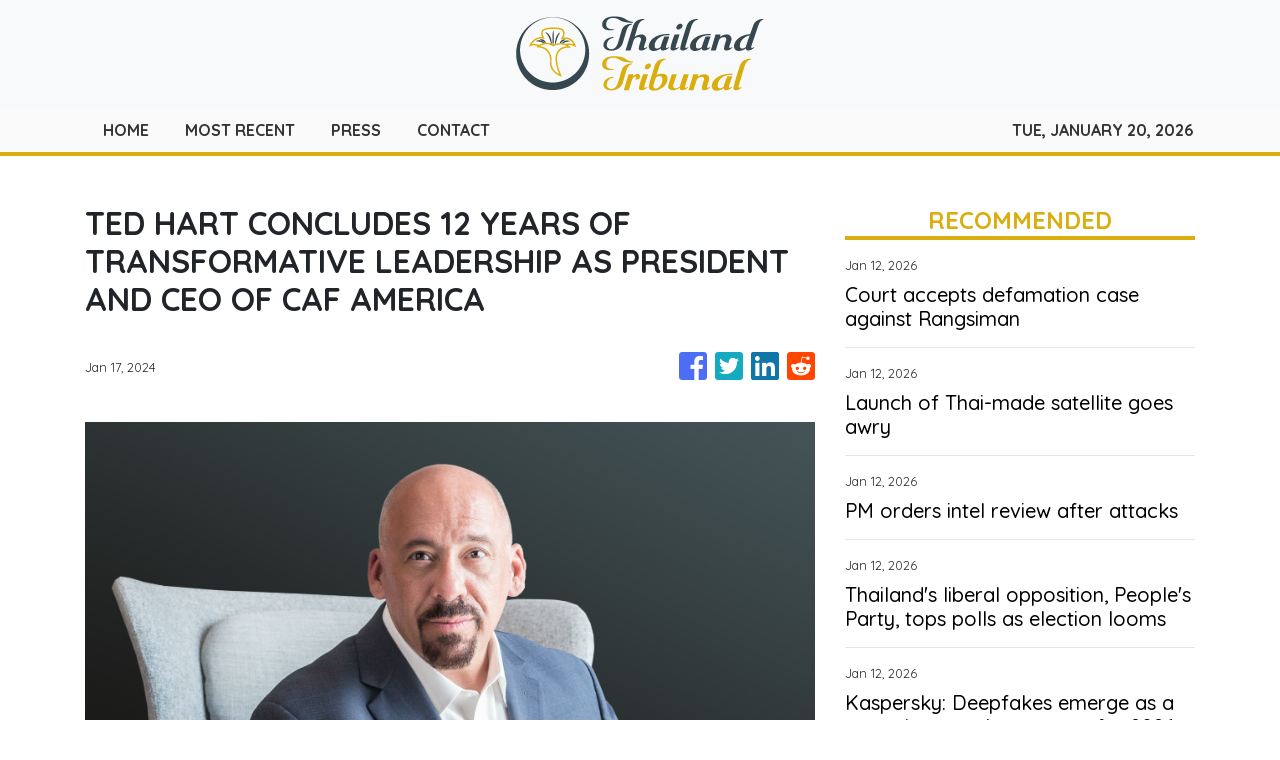

--- FILE ---
content_type: text/html; charset=utf-8
request_url: https://us-central1-vertical-news-network.cloudfunctions.net/get/fetch-include-rss
body_size: 22351
content:
[
  {
    "id": 111336553,
    "title": "Court accepts defamation case against Rangsiman",
    "summary": "The Criminal Court has accepted a criminal defamation case against People’s Party party-list MP Rangsiman Rome, ruling that his remarks accusing a foreign businessman of involvement in a scam and call-centre network were defamatory and not supported by evidence.",
    "slug": "court-accepts-defamation-case-against-rangsiman",
    "link": "https://www.bangkokpost.com/thailand/politics/3174020/court-accepts-defamation-case-against-rangsiman",
    "date_published": "2026-01-12T13:21:00.000Z",
    "images": "",
    "categories": "1558",
    "img_id": "0",
    "caption": "",
    "country": "Thailand",
    "source_type": "rss",
    "source": "Bangkok Post"
  },
  {
    "id": 111326031,
    "title": "Launch of Thai-made satellite goes awry",
    "summary": "The Indian Space Research Organisation (ISRO) has confirmed an anomaly during the launch sequence of a rocket carrying Thailand’s high-resolution Earth observation satellite THEOS-2A, resulted in the spacecraft not reaching its intended orbit.",
    "slug": "launch-of-thaimade-satellite-goes-awry",
    "link": "https://www.bangkokpost.com/thailand/general/3174010/launch-of-thaimade-satellite-goes-awry",
    "date_published": "2026-01-12T13:10:00.000Z",
    "images": "",
    "categories": "1558",
    "img_id": "0",
    "caption": "",
    "country": "Thailand",
    "source_type": "rss",
    "source": "Bangkok Post"
  },
  {
    "id": 111326032,
    "title": "PM orders intel review after attacks",
    "summary": "Prime Minister and Interior Minister Anutin Charnvirakul said intelligence operations need to be comprehensively overhauled following the weekend bombings and arson attacks in the southern border provinces.",
    "slug": "pm-orders-intel-review-after-attacks",
    "link": "https://www.bangkokpost.com/thailand/general/3174005/pm-orders-intel-review-after-attacks",
    "date_published": "2026-01-12T12:56:00.000Z",
    "images": "",
    "categories": "1558",
    "img_id": "0",
    "caption": "",
    "country": "Thailand",
    "source_type": "rss",
    "source": "Bangkok Post"
  },
  {
    "id": 111324877,
    "title": "US action in Venezuela fuels Asia’s fears of collapsing rules-based order",
    "summary": "America’s capture of Venezuelan strongman Nicolas Maduro in a special operation sent shock waves across the world. With characteristically bombastic rhetoric, US President Donald Trump hailed Operation Absolute Resolve as “an assault like people have not seen since World War II” and “one of the most stunning, effective and powerful displays of American military might” in history.\nHis deputies were quick to add that the operation also showed the long arm of the US justice system by accusing...",
    "slug": "us-action-in-venezuela-fuels-asias-fears-of-collapsing-rulesbased-order",
    "link": "https://www.scmp.com/opinion/asia-opinion/article/3339093/us-action-venezuela-fuels-asias-fears-collapsing-rules-based-order?utm_source=rss_feed",
    "date_published": "2026-01-12T12:30:11.000Z",
    "images": "https://cdn.i-scmp.com/sites/default/files/styles/1280x720/public/d8/images/canvas/2026/01/12/eeec6c7e-78f1-4065-b645-c824201e4605_76fae755.jpg?itok=1HSPwbdG&v=1768210846",
    "categories": "1558",
    "img_id": "0",
    "caption": "",
    "country": "SEA",
    "source_type": "rss",
    "source": "South China Morning Post"
  },
  {
    "id": 111324878,
    "title": "Singapore takes stock of lessons from Hong Kong’s Tai Po blaze",
    "summary": "Singapore has begun reviewing early findings from the investigation into Hong Kong’s deadly Tai Po high-rise blaze, with ministers signalling that lessons from the tragedy could feed into tighter rules on construction and maintenance works in the city state.\nLawmakers said in parliament on Monday that observations made by Hong Kong authorities about the fire at Wang Fuk Court would be studied and, where relevant, incorporated into Singapore’s legislation and policy framework.\nThe blaze, which...",
    "slug": "singapore-takes-stock-of-lessons-from-hong-kongs-tai-po-blaze",
    "link": "https://www.scmp.com/week-asia/health-environment/article/3339628/singapore-takes-stock-lessons-hong-kongs-tai-po-blaze?utm_source=rss_feed",
    "date_published": "2026-01-12T12:12:10.000Z",
    "images": "https://cdn.i-scmp.com/sites/default/files/styles/1280x720/public/d8/images/canvas/2026/01/12/be3297f7-07d4-469c-b209-daf922ddaf2f_53e94cbe.jpg?itok=gDbPyyha&v=1768219928",
    "categories": "1558",
    "img_id": "0",
    "caption": "",
    "country": "SEA",
    "source_type": "rss",
    "source": "South China Morning Post"
  },
  {
    "id": 111326033,
    "title": "Thailand's liberal opposition, People's Party, tops polls as election looms",
    "summary": "Thailand's progressive opposition People's Party and its ​leader are most favoured among voters for next month's general election, two surveys showed, underlining the stiff challenge facing caretaker Prime Minister Anutin Charnvirakul's bid to stay in power.",
    "slug": "thailands-liberal-opposition-peoples-party-tops-polls-as-election-looms",
    "link": "https://www.bangkokpost.com/thailand/politics/3173979/thailands-liberal-opposition-peoples-party-tops-polls-as-election-looms",
    "date_published": "2026-01-12T12:02:00.000Z",
    "images": "",
    "categories": "1558",
    "img_id": "0",
    "caption": "",
    "country": "Thailand",
    "source_type": "rss",
    "source": "Bangkok Post"
  },
  {
    "id": 111316994,
    "title": "Kaspersky: Deepfakes emerge as a top cybersecurity concern for 2026",
    "summary": "The rise of deepfakes has evolved from a fringe technological curiosity to one of the most pressing cybersecurity concerns heading into 2026, according to new predictions from Kaspersky. As AI adoption accelerates across the Asia Pacific (APAC), the region is becoming both a proving ground for innovation and a testing arena for increasingly sophisticated cyber […]\nThe post Kaspersky: Deepfakes emerge as a top cybersecurity concern for 2026 appeared first on e27.",
    "slug": "kaspersky-deepfakes-emerge-as-a-top-cybersecurity-concern-for-2026",
    "link": "https://e27.co/kapersky-deepfakes-20260112/",
    "date_published": "2026-01-12T10:43:25.000Z",
    "images": "https://e27.co/wp-content/uploads/2026/01/kaspersky_deepfake.PM_.jpg",
    "categories": "3492,4637,1005,1432,1436,2688,3484,3493,3552,3563,3566,4645,4654,4671,4728,4743,4751,4752,4758,4771,4772,4779,4780,4794,4795,4796,4797",
    "img_id": "0",
    "caption": "",
    "country": "SEA",
    "source_type": "rss",
    "source": "e27"
  },
  {
    "id": 111314954,
    "title": "Malaysian man posing as security guard forced woman to perform ‘indecent act’: police",
    "summary": "A Malaysian man has been arrested over allegations he posed as a security guard to rob a young couple in a car park in Kuala Lumpur before forcing the woman to perform “an indecent act”, police have said.\nWangsa Maju district police chief Assistant Commissioner Mohamad Lazim Ismail said a report was lodged on Wednesday after the alleged attack the previous night in Ayer Panas, Setapak, where the 19-year-old woman and her boyfriend were in their car eating burgers and recording a “mukbang...",
    "slug": "malaysian-man-posing-as-security-guard-forced-woman-to-perform-indecent-act-police",
    "link": "https://www.scmp.com/week-asia/people/article/3339611/malaysian-man-posing-security-guard-forced-woman-perform-indecent-act-police?utm_source=rss_feed",
    "date_published": "2026-01-12T10:28:55.000Z",
    "images": "https://cdn.i-scmp.com/sites/default/files/styles/1280x720/public/d8/images/canvas/2026/01/12/f0187bdf-db16-4d17-8929-958efe622021_76fe2b03.jpg?itok=-KnQwg2H&v=1768213734",
    "categories": "1558",
    "img_id": "0",
    "caption": "",
    "country": "SEA",
    "source_type": "rss",
    "source": "South China Morning Post"
  },
  {
    "id": 111316123,
    "title": "Video highlights gap between textbook Thai and real-life handwriting",
    "summary": "A video posted by the social media account @ThaibyChom, which teaches Thai to foreigners, has gone viral, sparking heated discussion and highlighting the striking contrast between textbook Thai script and how the language is commonly written by native speakers.",
    "slug": "video-highlights-gap-between-textbook-thai-and-reallife-handwriting",
    "link": "https://www.bangkokpost.com/thailand/general/3173928/video-highlights-gap-between-textbook-thai-and-reallife-handwriting",
    "date_published": "2026-01-12T10:10:00.000Z",
    "images": "",
    "categories": "1558",
    "img_id": "0",
    "caption": "",
    "country": "Thailand",
    "source_type": "rss",
    "source": "Bangkok Post"
  },
  {
    "id": 111316124,
    "title": "Arrest warrant for Chinese man after compatriot robbed in Pattaya",
    "summary": "CHON BURI - The Pattaya Provincial Court has issued an arrest warrant for a Chinese man suspected of tying up and robbing a Chinese property broker in her Mercedes-Benz  at a housing estate on Sunday night.",
    "slug": "arrest-warrant-for-chinese-man-after-compatriot-robbed-in-pattaya",
    "link": "https://www.bangkokpost.com/thailand/general/3173914/arrest-warrant-for-chinese-man-after-compatriot-robbed-in-pattaya",
    "date_published": "2026-01-12T09:20:00.000Z",
    "images": "",
    "categories": "1558",
    "img_id": "0",
    "caption": "",
    "country": "Thailand",
    "source_type": "rss",
    "source": "Bangkok Post"
  },
  {
    "id": 111303515,
    "title": "Japan’s top diplomat heads to Philippines with South China Sea top of mind",
    "summary": "Japan’s top diplomat is heading to the Philippines this week for talks expected to focus on maritime tensions in the South China Sea and Tokyo’s strategic role in the region.\nForeign Minister Toshimitsu Motegi’s stop in Manila on Thursday is part of a nine-day diplomatic tour of the Middle East and Asia that began last Saturday, with stops in Israel, the Palestinian territories, Qatar and India.\nHis talks with Philippine Foreign Affairs Secretary Maria Theresa Lazaro are expected to review...",
    "slug": "japans-top-diplomat-heads-to-philippines-with-south-china-sea-top-of-mind",
    "link": "https://www.scmp.com/week-asia/politics/article/3339547/japans-top-diplomat-heads-philippines-south-china-sea-top-mind?utm_source=rss_feed",
    "date_published": "2026-01-12T09:00:10.000Z",
    "images": "https://cdn.i-scmp.com/sites/default/files/styles/1280x720/public/d8/images/canvas/2026/01/12/4799909c-236f-4607-b418-d8dd9600882b_93c33aa7.jpg?itok=nsrTFsXP&v=1768194376",
    "categories": "1558",
    "img_id": "0",
    "caption": "",
    "country": "SEA",
    "source_type": "rss",
    "source": "South China Morning Post"
  },
  {
    "id": 111306086,
    "title": "AI’s biggest bottleneck isn’t intelligence but fragmentation: i10X co-founder",
    "summary": "AI models are getting smarter by the week, but for most teams, the real struggle isn’t intelligence, it’s fragmentation. Too many tools, overlapping subscriptions, messy workflows, and no clear way to know what actually works. In Part 1 of e27’s interview with Patrick Linden, co-founder of Iterative- and Antler-backed i10X, which enables users to access […]\nThe post AI’s biggest bottleneck isn’t intelligence but fragmentation: i10X co-founder appeared first on e27.",
    "slug": "ais-biggest-bottleneck-isnt-intelligence-but-fragmentation-i10x-cofounder",
    "link": "https://e27.co/ais-biggest-bottleneck-isnt-intelligence-but-fragmentation-i10x-co-founder-20260112/",
    "date_published": "2026-01-12T08:54:24.000Z",
    "images": "https://e27.co/wp-content/uploads/2026/01/i1OX_interview_part_1.png",
    "categories": "3492,4637,1005,1432,1436,2688,3484,3493,3552,3563,3566,4645,4654,4671,4728,4743,4751,4752,4758,4771,4772,4779,4780,4794,4795,4796,4797",
    "img_id": "0",
    "caption": "",
    "country": "SEA",
    "source_type": "rss",
    "source": "e27"
  },
  {
    "id": 111304704,
    "title": "Army to regulate illegal river jetties on southern border",
    "summary": "In the wake of the weekend bombings, the army is closely checking all illegal piers along the Golok River in Narathiwat province with a plan to control their operations, believing they are used by insurgents entering and fleeing Thailand.",
    "slug": "army-to-regulate-illegal-river-jetties-on-southern-border",
    "link": "https://www.bangkokpost.com/thailand/general/3173873/army-to-regulate-illegal-river-jetties-on-southern-border",
    "date_published": "2026-01-12T08:11:00.000Z",
    "images": "",
    "categories": "1558",
    "img_id": "0",
    "caption": "",
    "country": "Thailand",
    "source_type": "rss",
    "source": "Bangkok Post"
  },
  {
    "id": 111303516,
    "title": "Philippine tourism chief’s magazine cover controversy prompts debate over branding",
    "summary": "The Philippines’ tourism chief has drawn criticism after appearing on the cover of a lifestyle magazine intended to promote the country’s destinations, reviving complaints that the department’s messaging has become overly focused on its leader at a time when visitor numbers are slipping.\nChristina Frasco, secretary of the Philippines’ Department of Tourism (DOT), appeared on the cover of the December issue of Philippine Topics, pictured against a beach backdrop and alongside a story on the...",
    "slug": "philippine-tourism-chiefs-magazine-cover-controversy-prompts-debate-over-branding",
    "link": "https://www.scmp.com/week-asia/people/article/3339575/philippine-tourism-chiefs-magazine-cover-controversy-prompts-debate-over-branding?utm_source=rss_feed",
    "date_published": "2026-01-12T08:07:32.000Z",
    "images": "https://cdn.i-scmp.com/sites/default/files/styles/1280x720/public/d8/images/canvas/2026/01/12/a5c8adfa-4955-4b9e-9b70-6f1ddc99aac9_24a85e0f.jpg?itok=qpPlcRKi&v=1768204156",
    "categories": "1558",
    "img_id": "0",
    "caption": "",
    "country": "SEA",
    "source_type": "rss",
    "source": "South China Morning Post"
  },
  {
    "id": 111296616,
    "title": "Crypto rebounds as gold hits all-time high and oil surges on Iran tensions",
    "summary": "Markets opened the week on a note of cautious optimism, even as US exchanges remained shuttered for a holiday on January 12, 2026. The momentum carried over from the previous Friday, when the S&P 500 notched a record close at 6,966.28, buoyed by unexpectedly strong US jobs data that tempered fears of imminent and aggressive […]\nThe post Crypto rebounds as gold hits all-time high and oil surges on Iran tensions appeared first on e27.",
    "slug": "crypto-rebounds-as-gold-hits-alltime-high-and-oil-surges-on-iran-tensions",
    "link": "https://e27.co/crypto-rebounds-as-gold-hits-all-time-high-and-oil-surges-on-iran-tensions-20260112/",
    "date_published": "2026-01-12T07:33:21.000Z",
    "images": "https://e27.co/wp-content/uploads/2026/01/e27-2.png",
    "categories": "3492,4637,1005,1432,1436,2688,3484,3493,3552,3563,3566,4645,4654,4671,4728,4743,4751,4752,4758,4771,4772,4779,4780,4794,4795,4796,4797",
    "img_id": "0",
    "caption": "",
    "country": "SEA",
    "source_type": "rss",
    "source": "e27"
  },
  {
    "id": 111294039,
    "title": "Myanmar’s pro-junta party wins Aung San Suu Kyi’s former seat: ‘surprise no one’",
    "summary": "Myanmar’s main pro-military party on Monday claimed victory in the parliamentary seat of sidelined democratic leader Aung San Suu Kyi in an election being derided as a ploy to prolong junta rule.\nThe armed forces have ruled Myanmar for most of the nation’s post-independence history before a decade-long democratic thaw saw civilians assume control.\nBut the military snatched back power with a 2021 coup, deposing and detaining Aung San Suu Kyi after claiming a landslide election victory over the...",
    "slug": "myanmars-projunta-party-wins-aung-san-suu-kyis-former-seat-surprise-no-one",
    "link": "https://www.scmp.com/news/asia/southeast-asia/article/3339573/myanmars-pro-junta-party-wins-aung-san-suu-kyis-former-seat-surprise-no-one?utm_source=rss_feed",
    "date_published": "2026-01-12T07:32:44.000Z",
    "images": "https://cdn.i-scmp.com/sites/default/files/styles/1280x720/public/d8/images/canvas/2026/01/12/d0b4ab63-ca63-42a9-b408-1459bdf30005_7eb6d9cc.jpg?itok=ba6XlbH5&v=1768203163",
    "categories": "1558",
    "img_id": "0",
    "caption": "",
    "country": "SEA",
    "source_type": "rss",
    "source": "South China Morning Post"
  },
  {
    "id": 111294040,
    "title": "Singaporean teen who made peer soak genitals in chilli oil, drink urine, given probation",
    "summary": "A Singaporean teenager who made another teenager perform degrading acts, such as soaking his genitals in chilli oil and drinking his own urine, was given 21 months’ probation on Monday.\nThe 18-year-old male pretended to be a female to deceive the male victim, also 18, into believing that they were in a romantic relationship.\nBoth the accused and the victim, who were around 16 at the time of the offences, cannot be named due to a gag order protecting their identities. The gag order also covers...",
    "slug": "singaporean-teen-who-made-peer-soak-genitals-in-chilli-oil-drink-urine-given-probation",
    "link": "https://www.scmp.com/news/asia/southeast-asia/article/3339563/singapore-teen-who-made-peer-soak-genitals-chilli-oil-drink-urine-given-probation?utm_source=rss_feed",
    "date_published": "2026-01-12T06:51:32.000Z",
    "images": "https://cdn.i-scmp.com/sites/default/files/styles/1280x720/public/d8/images/canvas/2026/01/12/50ff66ce-e686-4bab-8a32-e49083b22967_7c8e21e7.jpg?itok=flmtw912&v=1768200691",
    "categories": "1558",
    "img_id": "0",
    "caption": "",
    "country": "SEA",
    "source_type": "rss",
    "source": "South China Morning Post"
  },
  {
    "id": 111294041,
    "title": "Malaysian police seize drug-laced drinks worth US$246,000, dealer may face death penalty",
    "summary": "Drug-laced drinks worth almost 1 million ringgit (US$246,000) have been seized after a Malaysian narcotics bust that saw the arrest of one dealer.\nAt a press conference on Monday, Kuala Lumpur police chief Fadil Marsus said that the bust was conducted on Wednesday in the capital city, where a 29-year-old man was arrested.\n“Checks in his two vehicles and two residences led to the discovery of several drug packing and processing equipment alongside other drug seizures worth around 832,350...",
    "slug": "malaysian-police-seize-druglaced-drinks-worth-us246000-dealer-may-face-death-penalty",
    "link": "https://www.scmp.com/news/asia/southeast-asia/article/3339554/malaysian-police-seize-drug-laced-drinks-worth-us246000-dealer-faces-death-penalty?utm_source=rss_feed",
    "date_published": "2026-01-12T06:06:29.000Z",
    "images": "https://cdn.i-scmp.com/sites/default/files/styles/1280x720/public/d8/images/canvas/2026/01/12/8f743ad6-49af-4f81-bb98-5fbe27f4a196_60684e2f.jpg?itok=SaZIA_DT&v=1768197988",
    "categories": "1558",
    "img_id": "0",
    "caption": "",
    "country": "SEA",
    "source_type": "rss",
    "source": "South China Morning Post"
  },
  {
    "id": 111295175,
    "title": "Old Aussie sailor found dead on his yacht in Phuket",
    "summary": "PHUKET: An elderly Australian-British man was found dead on his yacht anchored off this southern island province on Sunday.",
    "slug": "old-aussie-sailor-found-dead-on-his-yacht-in-phuket",
    "link": "https://www.bangkokpost.com/thailand/general/3173840/old-aussie-sailor-found-dead-on-his-yacht-in-phuket",
    "date_published": "2026-01-12T05:58:00.000Z",
    "images": "",
    "categories": "1558",
    "img_id": "0",
    "caption": "",
    "country": "Thailand",
    "source_type": "rss",
    "source": "Bangkok Post"
  },
  {
    "id": 111285313,
    "title": "ICEx licence signals Indonesia’s shift from crypto speculation to infrastructure",
    "summary": "Indonesia has taken another step towards institutionalising its digital asset market after the Financial Services Authority (OJK) officially granted a business licence to International Crypto Exchange (ICEx). The licence was issued to ICEx’s operating entity, PT Fortune Integritas Mandiri. The approval positions ICEx as a key pillar in Indonesia’s evolving digital financial asset framework, which has […]\nThe post ICEx licence signals Indonesia’s shift from crypto speculation to infrastructure appeared first on e27.",
    "slug": "icex-licence-signals-indonesias-shift-from-crypto-speculation-to-infrastructure",
    "link": "https://e27.co/icex-licence-signals-indonesias-shift-from-crypto-speculation-to-infrastructure-20260112/",
    "date_published": "2026-01-12T05:49:25.000Z",
    "images": "https://e27.co/wp-content/uploads/2026/01/ICEx_licence_news.png",
    "categories": "3492,4637,1005,1432,1436,2688,3484,3493,3552,3563,3566,4645,4654,4671,4728,4743,4751,4752,4758,4771,4772,4779,4780,4794,4795,4796,4797",
    "img_id": "0",
    "caption": "",
    "country": "SEA",
    "source_type": "rss",
    "source": "e27"
  },
  {
    "id": 111283871,
    "title": "Curfew in Narathiwat lifted",
    "summary": "The night curfew in Narathiwat province was lifted on Monday, with security authorities confident they had control of the situation in the wake of the coordinated bombings and arson in the three southernmost border provinces.",
    "slug": "curfew-in-narathiwat-lifted",
    "link": "https://www.bangkokpost.com/thailand/general/3173800/curfew-in-narathiwat-lifted",
    "date_published": "2026-01-12T05:04:00.000Z",
    "images": "",
    "categories": "1558",
    "img_id": "0",
    "caption": "",
    "country": "Thailand",
    "source_type": "rss",
    "source": "Bangkok Post"
  },
  {
    "id": 111282731,
    "title": "Malaysian LGBTQ glamping event faces conservative backlash: ‘we are not criminals’",
    "summary": "A camping retreat marketed as “Glamping With Pride” has become Malaysia’s latest LGBTQ flashpoint after a poster for the event went viral, triggering outcry among Islamic authorities and a police investigation.\nThe dispute escalated on Monday after the Sultan of Selangor, Sharafuddin Idris Shah, ordered “firm action” against any activity linked to the retreat, according to a joint statement by the Selangor Islamic Religious Council (MAIS) and the Selangor mufti.\nThe statement said the Sultan had...",
    "slug": "malaysian-lgbtq-glamping-event-faces-conservative-backlash-we-are-not-criminals",
    "link": "https://www.scmp.com/week-asia/lifestyle-culture/article/3339543/malaysian-lgbtq-retreat-faces-conservative-backlash-we-are-not-criminals?utm_source=rss_feed",
    "date_published": "2026-01-12T04:41:40.000Z",
    "images": "https://cdn.i-scmp.com/sites/default/files/styles/1280x720/public/d8/images/canvas/2026/01/12/906fb24b-ac11-4508-b004-4ecdf22d5fa0_7fcc8b79.jpg?itok=hD0BegSM&v=1768192897",
    "categories": "1558",
    "img_id": "0",
    "caption": "",
    "country": "SEA",
    "source_type": "rss",
    "source": "South China Morning Post"
  },
  {
    "id": 111285314,
    "title": "Zeya Health wins Antler backing to ease SEA’s healthcare workforce crisis using AI",
    "summary": "Singapore-based healthtech startup Zeya Health has raised US$575,000 in pre-seed funding to expand its AI-native healthcare administration platform across the Asia-Pacific region. The round was led by Antler, with participation from a group of strategic angel investors. Also Read: Profit with purpose: Bridging the digital divide in healthcare The funding comes amid mounting pressure on Southeast Asia’s healthcare systems. The […]\nThe post Zeya Health wins Antler backing to ease SEA’s healthcare workforce crisis using AI appeared first on e27.",
    "slug": "zeya-health-wins-antler-backing-to-ease-seas-healthcare-workforce-crisis-using-ai",
    "link": "https://e27.co/zeya-health-wins-antler-backing-to-ease-seas-healthcare-workforce-crisis-using-ai-20260112/",
    "date_published": "2026-01-12T04:28:48.000Z",
    "images": "https://e27.co/wp-content/uploads/2026/01/Zeya_health_funding.png",
    "categories": "3492,4637,1005,1432,1436,2688,3484,3493,3552,3563,3566,4645,4654,4671,4728,4743,4751,4752,4758,4771,4772,4779,4780,4794,4795,4796,4797",
    "img_id": "0",
    "caption": "",
    "country": "SEA",
    "source_type": "rss",
    "source": "e27"
  },
  {
    "id": 111283872,
    "title": "Israelis arrested partying with drugs on Koh Phangan",
    "summary": "SURAT THANI - Police arrested three Israelis and seized a variety of illicit drugs at a party on Koh Phangan, and apprehended their alleged supplier.",
    "slug": "israelis-arrested-partying-with-drugs-on-koh-phangan",
    "link": "https://www.bangkokpost.com/thailand/general/3173769/israelis-arrested-partying-with-drugs-on-koh-phangan",
    "date_published": "2026-01-12T04:24:00.000Z",
    "images": "",
    "categories": "1558",
    "img_id": "0",
    "caption": "",
    "country": "Thailand",
    "source_type": "rss",
    "source": "Bangkok Post"
  },
  {
    "id": 111283873,
    "title": "Chinese woman bound, robbed, left in crashed Mercedes",
    "summary": "PATTAYA - A Chinese woman found wrapped in adhesive tape inside a crashed Mercedes-Benz at the back of a housing estate told police she had been lured there and robbed.",
    "slug": "chinese-woman-bound-robbed-left-in-crashed-mercedes",
    "link": "https://www.bangkokpost.com/thailand/general/3173760/chinese-woman-bound-robbed-left-in-crashed-mercedes",
    "date_published": "2026-01-12T04:01:00.000Z",
    "images": "",
    "categories": "1558",
    "img_id": "0",
    "caption": "",
    "country": "Thailand",
    "source_type": "rss",
    "source": "Bangkok Post"
  },
  {
    "id": 111274995,
    "title": "The IPO window is open, and SEA startups are walking through",
    "summary": "The way Southeast Asian startups exit the market is undergoing a fundamental transformation. While the total number of exits remains lower than previous peaks, the public markets are showing signs of significant life. The region recorded 15 IPOs in 2025, a substantial 67 per cent increase from the nine recorded in 2024. This trend, highlighted by the “SEA Tech […]\nThe post The IPO window is open, and SEA startups are walking through appeared first on e27.",
    "slug": "the-ipo-window-is-open-and-sea-startups-are-walking-through",
    "link": "https://e27.co/the-ipo-window-is-open-and-sea-startups-are-walking-through-20260112/",
    "date_published": "2026-01-12T02:49:08.000Z",
    "images": "https://e27.co/wp-content/uploads/2026/01/SEA_tech_report_4.png",
    "categories": "3492,4637,1005,1432,1436,2688,3484,3493,3552,3563,3566,4645,4654,4671,4728,4743,4751,4752,4758,4771,4772,4779,4780,4794,4795,4796,4797",
    "img_id": "0",
    "caption": "",
    "country": "SEA",
    "source_type": "rss",
    "source": "e27"
  },
  {
    "id": 111274996,
    "title": "The ASEAN AI rush: Why “move fast and break things” is a dangerous strategy for risk",
    "summary": "Let’s be real for a second. If you walked through any tech conference in Jakarta, Singapore, or Kuala Lumpur this year, you couldn’t go five meters without hearing the words “Generative AI.” It’s the shiny new toy. We are all rushing to integrate it into our customer service, our coding workflows, and our data analysis. […]\nThe post The ASEAN AI rush: Why “move fast and break things” is a dangerous strategy for risk appeared first on e27.",
    "slug": "the-asean-ai-rush-why-move-fast-and-break-things-is-a-dangerous-strategy-for-risk",
    "link": "https://e27.co/the-asean-ai-rush-why-move-fast-and-break-things-is-a-dangerous-strategy-for-risk-20260111/",
    "date_published": "2026-01-12T02:33:26.000Z",
    "images": "https://e27.co/wp-content/uploads/2025/12/e27-7.png",
    "categories": "3492,4637,1005,1432,1436,2688,3484,3493,3552,3563,3566,4645,4654,4671,4728,4743,4751,4752,4758,4771,4772,4779,4780,4794,4795,4796,4797",
    "img_id": "0",
    "caption": "",
    "country": "SEA",
    "source_type": "rss",
    "source": "e27"
  },
  {
    "id": 111263220,
    "title": "Why retailers must think like tech companies to thrive in a data-driven economy",
    "summary": "Retailers are entering the year-end shopping season with renewed optimism as consumer sentiment improves after a period of uncertainty around tariffs and trade policies. Optimism alone, however, is not enough. In today’s data-driven economy, the retail companies that succeed are those that think and act like technology companies.  Modern retail runs on data.  From inventory […]\nThe post Why retailers must think like tech companies to thrive in a data-driven economy appeared first on e27.",
    "slug": "why-retailers-must-think-like-tech-companies-to-thrive-in-a-datadriven-economy",
    "link": "https://e27.co/why-retailers-must-think-like-tech-companies-to-thrive-in-a-data-driven-economy-20260108/",
    "date_published": "2026-01-12T02:00:28.000Z",
    "images": "https://e27.co/wp-content/uploads/2025/12/e27-6-1.png",
    "categories": "3492,4637,1005,1432,1436,2688,3484,3493,3552,3563,3566,4645,4654,4671,4728,4743,4751,4752,4758,4771,4772,4779,4780,4794,4795,4796,4797",
    "img_id": "0",
    "caption": "",
    "country": "SEA",
    "source_type": "rss",
    "source": "e27"
  },
  {
    "id": 111263221,
    "title": "4 marketing trends that will dominate budgets and strategies in 2026",
    "summary": "From the rise of AI integration to the sustained popularity of brand-influencer collaborations, these are the crucial changes marketers should navigate to thrive in the upcoming year. Marketing is an ever-changing field, but some years bring significant shifts that reshape how brands engage with their audiences. Looking ahead to 2026, the blend of technological innovation […]\nThe post 4 marketing trends that will dominate budgets and strategies in 2026 appeared first on e27.",
    "slug": "4-marketing-trends-that-will-dominate-budgets-and-strategies-in-2026",
    "link": "https://e27.co/4-marketing-trends-that-will-dominate-budgets-and-strategies-in-2026-20260106/",
    "date_published": "2026-01-12T01:30:08.000Z",
    "images": "https://e27.co/wp-content/uploads/2026/01/e27.png",
    "categories": "3492,4637,1005,1432,1436,2688,3484,3493,3552,3563,3566,4645,4654,4671,4728,4743,4751,4752,4758,4771,4772,4779,4780,4794,4795,4796,4797",
    "img_id": "0",
    "caption": "",
    "country": "SEA",
    "source_type": "rss",
    "source": "e27"
  },
  {
    "id": 111263222,
    "title": "How Gemini supercharges the Google Workspace you already use",
    "summary": "Most founders start the day the same way: clearing emails in the morning, moving through back-to-back meetings by midday, and making dozens of small decisions in between. By the end of the day, the calendar is full and the inbox is quieter and yet, progress feels harder to point to. Time is spent coordinating, catching […]\nThe post How Gemini supercharges the Google Workspace you already use appeared first on e27.",
    "slug": "how-gemini-supercharges-the-google-workspace-you-already-use",
    "link": "https://e27.co/how-gemini-supercharges-the-google-workspace-you-already-use-20260111/",
    "date_published": "2026-01-12T01:05:47.000Z",
    "images": "https://e27.co/wp-content/uploads/2026/01/44.jpg",
    "categories": "3492,4637,1005,1432,1436,2688,3484,3493,3552,3563,3566,4645,4654,4671,4728,4743,4751,4752,4758,4771,4772,4779,4780,4794,4795,4796,4797",
    "img_id": "0",
    "caption": "",
    "country": "SEA",
    "source_type": "rss",
    "source": "e27"
  },
  {
    "id": 111263223,
    "title": "Top 10 UN SDG problem-based sector opportunities for Southeast Asia and Pacific startups in 2026",
    "summary": "Southeast Asia and the Pacific region are at a critical juncture, facing unique challenges and immense innovation potential. For startups looking to build impactful and profitable ventures, focusing on problem-based solutions aligned with the UN Sustainable Development Goals (SDGs) offers a clear roadmap. In 2026, the following 10 sectors present the most compelling opportunities. The power […]\nThe post Top 10 UN SDG problem-based sector opportunities for Southeast Asia and Pacific startups in 2026 appeared first on e27.",
    "slug": "top-10-un-sdg-problembased-sector-opportunities-for-southeast-asia-and-pacific-startups-in-2026",
    "link": "https://e27.co/top-10-un-sdg-problem-based-sector-opportunities-for-southeast-asia-and-pacific-startups-in-2026-20260106/",
    "date_published": "2026-01-12T01:00:48.000Z",
    "images": "https://e27.co/wp-content/uploads/2026/01/e27-2026-01-06T134955.944.png",
    "categories": "3492,4637,1005,1432,1436,2688,3484,3493,3552,3563,3566,4645,4654,4671,4728,4743,4751,4752,4758,4771,4772,4779,4780,4794,4795,4796,4797",
    "img_id": "0",
    "caption": "",
    "country": "SEA",
    "source_type": "rss",
    "source": "e27"
  },
  {
    "id": 111263224,
    "title": "Why cloud visibility will become the next competitive advantage for ASEAN enterprises",
    "summary": "Rather than treating cloud spend as a back-office responsibility, leading organisations are starting to manage it as an operational discipline. This aligns teams around shared data, enabling clearer decisions on infrastructure, scaling, and performance and making cloud investments easier to forecast and optimise as the business grows. Drawing from its work with enterprises across the […]\nThe post Why cloud visibility will become the next competitive advantage for ASEAN enterprises appeared first on e27.",
    "slug": "why-cloud-visibility-will-become-the-next-competitive-advantage-for-asean-enterprises",
    "link": "https://e27.co/why-cloud-visibility-will-become-the-next-competitive-advantage-for-asean-enterprises-20260111/",
    "date_published": "2026-01-12T01:00:34.000Z",
    "images": "https://e27.co/wp-content/uploads/2026/01/10.png",
    "categories": "3492,4637,1005,1432,1436,2688,3484,3493,3552,3563,3566,4645,4654,4671,4728,4743,4751,4752,4758,4771,4772,4779,4780,4794,4795,4796,4797",
    "img_id": "0",
    "caption": "",
    "country": "SEA",
    "source_type": "rss",
    "source": "e27"
  },
  {
    "id": 111260627,
    "title": "Philippine army colonel faces charges after anti-Marcos post goes viral amid coup concerns",
    "summary": "A Philippine army colonel relieved for his anti-Marcos stance has “voluntarily” returned to his unit and will face charges and psychiatric evaluation, according to his superior.\nAudie Mongao was on Friday discharged from command of the Armed Forces of the Philippines Training Support Group after he publicly withdrew support for President Ferdinand Marcos Jnr in a social media post, saying “it’s too much, enough already”.\nArmy spokesman Louie Dema-ala said Mongao was “put into attached/unassigned...",
    "slug": "philippine-army-colonel-faces-charges-after-antimarcos-post-goes-viral-amid-coup-concerns",
    "link": "https://www.scmp.com/week-asia/politics/article/3339488/philippine-army-colonel-faces-charges-after-anti-marcos-post-goes-viral-amid-coup-concerns?utm_source=rss_feed",
    "date_published": "2026-01-12T00:00:14.000Z",
    "images": "https://cdn.i-scmp.com/sites/default/files/styles/1280x720/public/d8/images/canvas/2026/01/11/9b989f99-b4b4-4d36-95a3-b577d63152c8_1293a96b.jpg?itok=ldVq6G9o&v=1768121399",
    "categories": "1558",
    "img_id": "0",
    "caption": "",
    "country": "SEA",
    "source_type": "rss",
    "source": "South China Morning Post"
  },
  {
    "id": 111249594,
    "title": "Economic Party seizes the moment",
    "summary": "Gen Rangsi Kitiyansap, 62, is a retired army general and leader of the Economic Party. He grew up in a family business casting Buddha statues and graduated from the Armed Forces Academies Preparatory School, Class 22.",
    "slug": "economic-party-seizes-the-moment",
    "link": "https://www.bangkokpost.com/thailand/politics/3173533/economic-party-seizes-the-moment",
    "date_published": "2026-01-11T21:50:00.000Z",
    "images": "",
    "categories": "1558",
    "img_id": "0",
    "caption": "",
    "country": "Thailand",
    "source_type": "rss",
    "source": "Bangkok Post"
  },
  {
    "id": 111249595,
    "title": "Facial scan to prevent health fund fraud",
    "summary": "The National Health Security Office (NHSO) will roll out facial scan verification on Monday as part of an upgrade to the Universal Health Coverage scheme, with the goal of preventing fraud.",
    "slug": "facial-scan-to-prevent-health-fund-fraud",
    "link": "https://www.bangkokpost.com/thailand/general/3173423/facial-scan-to-prevent-health-fund-fraud",
    "date_published": "2026-01-11T21:47:00.000Z",
    "images": "",
    "categories": "1558",
    "img_id": "0",
    "caption": "",
    "country": "Thailand",
    "source_type": "rss",
    "source": "Bangkok Post"
  },
  {
    "id": 111249596,
    "title": "Social media ban for kids?",
    "summary": "Australia notched up a world first last December when it imposed a nationwide social media ban on users under 16 through the Online Safety Amendment (Social Media Minimum Age) Bill. The law prohibits them from holding accounts on major platforms including TikTok, X, Facebook, Instagram, YouTube, Snapchat and Threads.",
    "slug": "social-media-ban-for-kids",
    "link": "https://www.bangkokpost.com/thailand/special-reports/3173613/social-media-ban-for-kids",
    "date_published": "2026-01-11T21:40:00.000Z",
    "images": "",
    "categories": "1558",
    "img_id": "0",
    "caption": "",
    "country": "Thailand",
    "source_type": "rss",
    "source": "Bangkok Post"
  },
  {
    "id": 111249597,
    "title": "Nuts and bolts of the referendum",
    "summary": "Thailand is heading towards another national referendum on constitutional change, to coincide with the next general election on Feb 8.",
    "slug": "nuts-and-bolts-of-the-referendum",
    "link": "https://www.bangkokpost.com/thailand/politics/3173523/nuts-and-bolts-of-the-referendum",
    "date_published": "2026-01-11T21:37:00.000Z",
    "images": "",
    "categories": "1558",
    "img_id": "0",
    "caption": "",
    "country": "Thailand",
    "source_type": "rss",
    "source": "Bangkok Post"
  },
  {
    "id": 111249598,
    "title": "Poll leaders narrow gap",
    "summary": "Prime Minister Anutin Charnvirakul has narrowed the gap with poll leader Natthaphong Ruengpanyawut in the latest survey by the National Institute for Development Administration (Nida), signalling an increasingly competitive race for the premiership ahead of the Feb 8 general election.",
    "slug": "poll-leaders-narrow-gap",
    "link": "https://www.bangkokpost.com/thailand/politics/3173373/poll-leaders-narrow-gap",
    "date_published": "2026-01-11T20:12:00.000Z",
    "images": "",
    "categories": "1558",
    "img_id": "0",
    "caption": "",
    "country": "Thailand",
    "source_type": "rss",
    "source": "Bangkok Post"
  },
  {
    "id": 111261763,
    "title": "Somchai criticises EC's 'biased' info",
    "summary": "Former senator Somchai Swangkarn has urged the Election Commission (EC) to suspend the distribution of referendum information materials to households nationwide, arguing that the content is biased for portraying the 2017 constitution as undemocratic.",
    "slug": "somchai-criticises-ecs-biased-info",
    "link": "https://www.bangkokpost.com/thailand/politics/3173448/somchai-criticises-ecs-biased-info",
    "date_published": "2026-01-11T18:01:00.000Z",
    "images": "",
    "categories": "1558",
    "img_id": "0",
    "caption": "",
    "country": "Thailand",
    "source_type": "rss",
    "source": "Bangkok Post"
  },
  {
    "id": 111261762,
    "title": "Cops raid illegal poker den",
    "summary": "CHON BURI: Ten people were arrested in a raid on an illegal poker den in Chon Buri, following an investigation into the illegal sale of nitrous oxide, commonly known as \"laughing gas\".",
    "slug": "cops-raid-illegal-poker-den",
    "link": "https://www.bangkokpost.com/thailand/general/3173503/cops-raid-illegal-poker-den",
    "date_published": "2026-01-11T18:01:00.000Z",
    "images": "",
    "categories": "1558",
    "img_id": "0",
    "caption": "",
    "country": "Thailand",
    "source_type": "rss",
    "source": "Bangkok Post"
  },
  {
    "id": 111194715,
    "title": "Malaysia suspends Grok access amid global backlash on Musk’s AI",
    "summary": "Malaysia suspended access to Elon Musk’s chatbot Grok over AI-generated pornographic content, the country’s tech regulator said on Sunday.\nThe decision follows global backlash after it emerged that Grok’s image creation feature allowed users to sexualise pictures of women and children using simple text prompts.\nOn Saturday, Indonesia became the first country to deny all access to the tool, which has been restricted to paying subscribers elsewhere.\nThe Malaysian Communications and Multimedia...",
    "slug": "malaysia-suspends-grok-access-amid-global-backlash-on-musks-ai",
    "link": "https://www.scmp.com/news/asia/southeast-asia/article/3339510/malaysia-suspends-grok-access-amid-global-backlash-musks-ai?utm_source=rss_feed",
    "date_published": "2026-01-11T13:03:38.000Z",
    "images": "https://cdn.i-scmp.com/sites/default/files/styles/1280x720/public/d8/images/canvas/2026/01/11/5d2325db-5888-47a9-a23f-de0ddd0a4c06_4a58d7b2.jpg?itok=LX64qvTg&v=1768136615",
    "categories": "1558",
    "img_id": "0",
    "caption": "",
    "country": "SEA",
    "source_type": "rss",
    "source": "South China Morning Post"
  },
  {
    "id": 111195829,
    "title": "UTN vows cost relief, rejects graft",
    "summary": "The United Thai Nation (UTN) Party has highlighted cost-of-living relief as core policy and rejected grey capital.",
    "slug": "utn-vows-cost-relief-rejects-graft",
    "link": "https://www.bangkokpost.com/thailand/politics/3173328/utn-vows-cost-relief-rejects-graft",
    "date_published": "2026-01-11T10:52:00.000Z",
    "images": "",
    "categories": "1558",
    "img_id": "0",
    "caption": "",
    "country": "Thailand",
    "source_type": "rss",
    "source": "Bangkok Post"
  },
  {
    "id": 111174247,
    "title": "Night curfew in Narathiwat, border controls tightened",
    "summary": "NARATHIWAT - A night curfew has been imposed in Narathiwat and security tightened at border crossings with Malaysia following the bombings and arson at 11 petrol stations across three southern border provinces early Sunday morning.",
    "slug": "night-curfew-in-narathiwat-border-controls-tightened",
    "link": "https://www.bangkokpost.com/thailand/general/3173319/night-curfew-in-narathiwat-border-controls-tightened",
    "date_published": "2026-01-11T09:21:00.000Z",
    "images": "",
    "categories": "1558",
    "img_id": "0",
    "caption": "",
    "country": "Thailand",
    "source_type": "rss",
    "source": "Bangkok Post"
  },
  {
    "id": 111173107,
    "title": "4 injured in bombings in Thailand’s south amid ongoing insurgency",
    "summary": "Assailants detonated bombs at nearly a dozen petrol stations in Thailand’s south early Sunday, injuring four people, the army said, the latest attacks in the insurgency-hit region.\nA low-level conflict since 2004 has killed thousands of people as rebels in the Muslim-majority region bordering Malaysia battle for greater autonomy.\nSeveral bombs exploded within a 40-minute period after midnight on Sunday, igniting 11 petrol stations across Thailand’s southernmost provinces of Narathiwat, Pattani...",
    "slug": "4-injured-in-bombings-in-thailands-south-amid-ongoing-insurgency",
    "link": "https://www.scmp.com/news/asia/southeast-asia/article/3339487/4-injured-bombings-thailands-south-amid-ongoing-insurgency?utm_source=rss_feed",
    "date_published": "2026-01-11T08:31:53.000Z",
    "images": "https://cdn.i-scmp.com/sites/default/files/styles/1280x720/public/d8/images/canvas/2026/01/11/e6420a5e-03e6-4736-9d58-c44574e7d111_0faf205d.jpg?itok=60nmgkpB&v=1768120310",
    "categories": "1558",
    "img_id": "0",
    "caption": "",
    "country": "SEA",
    "source_type": "rss",
    "source": "South China Morning Post"
  },
  {
    "id": 111168957,
    "title": "Southern petrol supply 'secure' despite petrol station bombings",
    "summary": "The Ministry of Energy has confirmed the security of the petrol supply in the far South following the coordinated bombings and arson at 11 PTT petrol stations in three border provinces early Sunday morning.",
    "slug": "southern-petrol-supply-secure-despite-petrol-station-bombings",
    "link": "https://www.bangkokpost.com/thailand/general/3173294/southern-petrol-supply-secure-despite-petrol-station-bombings",
    "date_published": "2026-01-11T07:44:00.000Z",
    "images": "",
    "categories": "1558",
    "img_id": "0",
    "caption": "",
    "country": "Thailand",
    "source_type": "rss",
    "source": "Bangkok Post"
  },
  {
    "id": 111174248,
    "title": "Tour speedboat hits trawler, tourist killed, off Krabi coast",
    "summary": "A tour speedboat collided with a trawler near Koh Khai-Koh Phi Phi in Krabi province on Sunday injuring 22 people, one of whom later died.",
    "slug": "tour-speedboat-hits-trawler-tourist-killed-off-krabi-coast",
    "link": "https://www.bangkokpost.com/thailand/general/3173284/tour-speedboat-hits-trawler-tourist-killed-off-krabi-coast",
    "date_published": "2026-01-11T07:43:00.000Z",
    "images": "",
    "categories": "1558",
    "img_id": "0",
    "caption": "",
    "country": "Thailand",
    "source_type": "rss",
    "source": "Bangkok Post"
  },
  {
    "id": 111168958,
    "title": "Tour speedboat hits trawler, 22 injured, off Krabi coast",
    "summary": "A tour speedboard collided with a trawler near Koh Khai-Koh Phi Phi in Krabi province on Sunday, injuring 22 people, one critically.",
    "slug": "tour-speedboat-hits-trawler-22-injured-off-krabi-coast",
    "link": "https://www.bangkokpost.com/thailand/general/3173284/tour-speedboat-hits-trawler-22-injured-off-krabi-coast",
    "date_published": "2026-01-11T06:43:00.000Z",
    "images": "",
    "categories": "1558",
    "img_id": "0",
    "caption": "",
    "country": "Thailand",
    "source_type": "rss",
    "source": "Bangkok Post"
  },
  {
    "id": 111173108,
    "title": "Singapore businesses list rising costs and tariffs as their biggest challenges",
    "summary": "For businesses in Singapore, such as skincare chain Kskin, the global trade environment has become more challenging in recent years as a result of hurdles ranging from rising costs and US tariffs to fast-changing regulations.\nKskin began venturing overseas in 2023 and has opened outlets in Malaysia, the Philippines and the US. Due to the tariffs, the costs of Kskin’s equipment and products have risen in recent months.\nBrian Ng, the firm’s director, told This Week in Asia: “Our margins [at...",
    "slug": "singapore-businesses-list-rising-costs-and-tariffs-as-their-biggest-challenges",
    "link": "https://www.scmp.com/week-asia/economics/article/3339397/singapore-businesses-list-rising-costs-and-tariffs-their-biggest-challenges?utm_source=rss_feed",
    "date_published": "2026-01-11T06:30:09.000Z",
    "images": "https://cdn.i-scmp.com/sites/default/files/styles/1280x720/public/d8/images/canvas/2026/01/09/af65cb8a-e8c0-4173-ad48-7e43894a59da_aab3979f.jpg?itok=NX7DM_uL&v=1767967807",
    "categories": "1558",
    "img_id": "0",
    "caption": "",
    "country": "SEA",
    "source_type": "rss",
    "source": "South China Morning Post"
  },
  {
    "id": 111168959,
    "title": "Disability groups warn of barriers to fair voting ahead of election",
    "summary": "Local disability organisations are concerned that next month's general election will not allow people with disabilities to vote on an equal footing, citing poor access to policy information, inadequate voting aids and confusion surrounding the planned use of a coloured-coded ballot paper.",
    "slug": "disability-groups-warn-of-barriers-to-fair-voting-ahead-of-election",
    "link": "https://www.bangkokpost.com/thailand/politics/3173293/disability-groups-warn-of-barriers-to-fair-voting-ahead-of-election",
    "date_published": "2026-01-11T06:26:00.000Z",
    "images": "",
    "categories": "1558",
    "img_id": "0",
    "caption": "",
    "country": "Thailand",
    "source_type": "rss",
    "source": "Bangkok Post"
  },
  {
    "id": 111157584,
    "title": "French pedestrian killed by drunk driver in Phuket",
    "summary": "PHUKET – A French pedestrian has died after being struck by a car driven by a drunk driver fleeing after crashing into six parked vehicles in Muang district, around noon on Saturday.",
    "slug": "french-pedestrian-killed-by-drunk-driver-in-phuket",
    "link": "https://www.bangkokpost.com/thailand/general/3173269/french-pedestrian-killed-by-drunk-driver-in-phuket",
    "date_published": "2026-01-11T04:57:00.000Z",
    "images": "",
    "categories": "1558",
    "img_id": "0",
    "caption": "",
    "country": "Thailand",
    "source_type": "rss",
    "source": "Bangkok Post"
  },
  {
    "id": 111157585,
    "title": "Honoured health reformer Prawase dies aged 93",
    "summary": "Dr Prawase Wasi, one of Thailand’s most honoured public health scholars and civil society leaders, passed away peacefully at his home in Bangkok on Saturday night. He was 93.",
    "slug": "honoured-health-reformer-prawase-dies-aged-93",
    "link": "https://www.bangkokpost.com/thailand/general/3173259/honoured-health-reformer-prawase-dies-aged-93",
    "date_published": "2026-01-11T04:12:00.000Z",
    "images": "",
    "categories": "1558",
    "img_id": "0",
    "caption": "",
    "country": "Thailand",
    "source_type": "rss",
    "source": "Bangkok Post"
  },
  {
    "id": 111144501,
    "title": "Malaysia vows crackdown on air force officers’ ‘immoral culture’",
    "summary": "Some 20 Royal Malaysian Air Force (RMAF) officers are believed to be involved in immoral activities dubbed ��yeye culture”.\nAccording to RMAF chief Muhamad Norazlan Aris, initial investigations by the air force on Tuesday revealed that 20 officers were involved.\n“We will ensure that action is taken based on the armed forces’ laws and regulations. Such immoral culture is not the norm for the air force,” he said in a statement on Saturday.\nMuhamad Norazlan said the RMAF viewed the infringement on...",
    "slug": "malaysia-vows-crackdown-on-air-force-officers-immoral-culture",
    "link": "https://www.scmp.com/news/asia/southeast-asia/article/3339476/malaysia-vows-crackdown-air-force-officers-immoral-culture?utm_source=rss_feed",
    "date_published": "2026-01-11T03:33:07.000Z",
    "images": "https://cdn.i-scmp.com/sites/default/files/styles/1280x720/public/d8/images/canvas/2026/01/11/19b9d618-d23d-4aff-805a-61dfd664b8e8_e31c062b.jpg?itok=LEZLxZfG&v=1768102383",
    "categories": "1558",
    "img_id": "0",
    "caption": "",
    "country": "SEA",
    "source_type": "rss",
    "source": "South China Morning Post"
  },
  {
    "id": 111145623,
    "title": "Unsafe dust levels over half of Bangkok",
    "summary": "Unsafe levels of ultrafine dust blanketed 27 of the 50 districts of Bangkok on Sunday, with Pathum Wan the worst affected, the Bangkok Air Quality Information Centre said.",
    "slug": "unsafe-dust-levels-over-half-of-bangkok",
    "link": "https://www.bangkokpost.com/thailand/general/3173253/unsafe-dust-levels-over-half-of-bangkok",
    "date_published": "2026-01-11T03:04:00.000Z",
    "images": "",
    "categories": "1558",
    "img_id": "0",
    "caption": "",
    "country": "Thailand",
    "source_type": "rss",
    "source": "Bangkok Post"
  },
  {
    "id": 111157586,
    "title": "People’s Party and leader are favourites, according to Nida poll",
    "summary": "The People’s Party (PP) is the favourite for the Feb 8 general election, for both its prime ministerial and MP candidates, according to an opinion survey by the National Institution for Development Administration.",
    "slug": "peoples-party-and-leader-are-favourites-according-to-nida-poll",
    "link": "https://www.bangkokpost.com/thailand/politics/3173244/peoples-party-and-leader-are-favourites-according-to-nida-poll",
    "date_published": "2026-01-11T00:52:00.000Z",
    "images": "",
    "categories": "1558",
    "img_id": "0",
    "caption": "",
    "country": "Thailand",
    "source_type": "rss",
    "source": "Bangkok Post"
  },
  {
    "id": 111133941,
    "title": "People’s Party and its leader are most favourite choices for election next month",
    "summary": "The People’s Party (PP) prime ministerial and MP candidates are the most favourite choices of people nationwide for the Feb 8 general election, according to an opinion survey by the National Institution for Development Administration.",
    "slug": "peoples-party-and-its-leader-are-most-favourite-choices-for-election-next-month",
    "link": "https://www.bangkokpost.com/thailand/politics/3173244/peoples-party-and-its-leader-are-most-favourite-choices-for-election-next-month",
    "date_published": "2026-01-11T00:52:00.000Z",
    "images": "",
    "categories": "1558",
    "img_id": "0",
    "caption": "",
    "country": "Thailand",
    "source_type": "rss",
    "source": "Bangkok Post"
  },
  {
    "id": 111185122,
    "title": "Bombs, arson at 11 PTT petrol stations in deep South",
    "summary": "Eleven PTT petrol stations were attacked with fire and bombs in three southern border provinces early Sunday morning. No casualties were initially reported.",
    "slug": "bombs-arson-at-11-ptt-petrol-stations-in-deep-south",
    "link": "https://www.bangkokpost.com/thailand/general/3173238/bombs-arson-at-11-ptt-petrol-stations-in-deep-south",
    "date_published": "2026-01-11T00:29:00.000Z",
    "images": "",
    "categories": "1558",
    "img_id": "0",
    "caption": "",
    "country": "Thailand",
    "source_type": "rss",
    "source": "Bangkok Post"
  },
  {
    "id": 111145624,
    "title": "Bombings at 11 PTT petrol stations in deep South",
    "summary": "Eleven PTT petrol stations were bombed in three southern border provinces early Sunday morning. No casualties were initially reported.",
    "slug": "bombings-at-11-ptt-petrol-stations-in-deep-south",
    "link": "https://www.bangkokpost.com/thailand/general/3173238/bombings-at-11-ptt-petrol-stations-in-deep-south",
    "date_published": "2026-01-11T00:29:00.000Z",
    "images": "",
    "categories": "1558",
    "img_id": "0",
    "caption": "",
    "country": "Thailand",
    "source_type": "rss",
    "source": "Bangkok Post"
  },
  {
    "id": 111133942,
    "title": "Bombing at 11 PTT petrol stations in deep South",
    "summary": "Eleven PTT petrol stations were bombed in three southern border provinces late Saturday night. No casualties were initially reported.",
    "slug": "bombing-at-11-ptt-petrol-stations-in-deep-south",
    "link": "https://www.bangkokpost.com/thailand/general/3173238/bombing-at-11-ptt-petrol-stations-in-deep-south",
    "date_published": "2026-01-11T00:29:00.000Z",
    "images": "",
    "categories": "1558",
    "img_id": "0",
    "caption": "",
    "country": "Thailand",
    "source_type": "rss",
    "source": "Bangkok Post"
  },
  {
    "id": 111132825,
    "title": "Indonesia eyes 6% growth in 2026 despite a jobs ‘time bomb’",
    "summary": "For Indonesia, much of the past year was more a marathon than a sprint, with Southeast Asia’s largest economy recording steady growth despite global headwinds, a tighter budget and mounting pressure on jobs and household spending at home.\nNow, Jakarta sees 2026 as the right time to pick up speed, setting its sights on an annual economic expansion of no less than 6 per cent.\nFinance Minister Purbaya Yudhi Sadewa insists the target is attainable through improved policy coordination and stronger...",
    "slug": "indonesia-eyes-6-growth-in-2026-despite-a-jobs-time-bomb",
    "link": "https://www.scmp.com/week-asia/economics/article/3339414/indonesia-eyes-6-growth-2026-despite-jobs-time-bomb?utm_source=rss_feed",
    "date_published": "2026-01-11T00:00:12.000Z",
    "images": "https://cdn.i-scmp.com/sites/default/files/styles/1280x720/public/d8/images/canvas/2026/01/10/d1c73761-52c7-41e4-ac6c-99f18de3c28d_e56cad7a.jpg?itok=PV6mq-AP&v=1768004997",
    "categories": "1558",
    "img_id": "0",
    "caption": "",
    "country": "SEA",
    "source_type": "rss",
    "source": "South China Morning Post"
  },
  {
    "id": 111133943,
    "title": "PP unveils Borwornsom as its health chief pick",
    "summary": "The People's Party (PP) has unveiled the sixth member of its \"People's Government Management Team\", introducing Dr Borwornsom Leerapan as a key figure in public health policy and a prospective public health minister should the party form the next government.",
    "slug": "pp-unveils-borwornsom-as-its-health-chief-pick",
    "link": "https://www.bangkokpost.com/thailand/politics/3172928/pp-unveils-borwornsom-as-its-health-chief-pick",
    "date_published": "2026-01-10T23:57:00.000Z",
    "images": "",
    "categories": "1558",
    "img_id": "0",
    "caption": "",
    "country": "Thailand",
    "source_type": "rss",
    "source": "Bangkok Post"
  },
  {
    "id": 111122870,
    "title": "PM hopes for nation of 'bilingual kids'",
    "summary": "Prime Minister Anutin Charnvirakul said he hoped Thai youth would grow up bilingual with global outlooks, as he presided over National Children's Day celebrations at Government House.",
    "slug": "pm-hopes-for-nation-of-bilingual-kids",
    "link": "https://www.bangkokpost.com/thailand/general/3173003/pm-hopes-for-nation-of-bilingual-kids",
    "date_published": "2026-01-10T23:46:00.000Z",
    "images": "",
    "categories": "1558",
    "img_id": "0",
    "caption": "",
    "country": "Thailand",
    "source_type": "rss",
    "source": "Bangkok Post"
  },
  {
    "id": 111133944,
    "title": "Pheu Thai unveils vision for a model Chiang Mai",
    "summary": "Pheu Thai has rolled out policies to transform Chiang Mai into a model city for inclusive growth, blending creative industries, cluster tourism, diversity and education reform.",
    "slug": "pheu-thai-unveils-vision-for-a-model-chiang-mai",
    "link": "https://www.bangkokpost.com/thailand/politics/3172998/pheu-thai-unveils-vision-for-a-model-chiang-mai",
    "date_published": "2026-01-10T23:44:00.000Z",
    "images": "",
    "categories": "1558",
    "img_id": "0",
    "caption": "",
    "country": "Thailand",
    "source_type": "rss",
    "source": "Bangkok Post"
  },
  {
    "id": 111122872,
    "title": "Democrats set out coalition terms",
    "summary": "The Democrat Party has declared itself open to forming a coalition government with other parties but has laid down clear conditions that any future government must be honest, free from \"grey capital\" and avoid creating social division.",
    "slug": "democrats-set-out-coalition-terms",
    "link": "https://www.bangkokpost.com/thailand/politics/3172938/democrats-set-out-coalition-terms",
    "date_published": "2026-01-10T23:37:00.000Z",
    "images": "",
    "categories": "1558",
    "img_id": "0",
    "caption": "",
    "country": "Thailand",
    "source_type": "rss",
    "source": "Bangkok Post"
  },
  {
    "id": 111133945,
    "title": "People's Party fortunes in air",
    "summary": "As Thailand moves closer to the Feb 8 general election, the political trajectory of the People's Party (PP) is one of the most hotly debated questions in the electoral landscape.",
    "slug": "peoples-party-fortunes-in-air",
    "link": "https://www.bangkokpost.com/thailand/special-reports/3173058/peoples-party-fortunes-in-air",
    "date_published": "2026-01-10T23:31:00.000Z",
    "images": "",
    "categories": "1558",
    "img_id": "0",
    "caption": "",
    "country": "Thailand",
    "source_type": "rss",
    "source": "Bangkok Post"
  },
  {
    "id": 111122868,
    "title": "Troops to man border for 'at least one year'",
    "summary": "Thailand will keep its military forces deployed along the Cambodian border for at least one year to safeguard national sovereignty despite the recent ceasefire agreement with the neighbouring country, Defence Minister Natthaphon Narkphanit says.",
    "slug": "troops-to-man-border-for-at-least-one-year",
    "link": "https://www.bangkokpost.com/thailand/general/3172898/troops-to-man-border-for-at-least-one-year",
    "date_published": "2026-01-10T22:53:00.000Z",
    "images": "",
    "categories": "1558",
    "img_id": "0",
    "caption": "",
    "country": "Thailand",
    "source_type": "rss",
    "source": "Bangkok Post"
  },
  {
    "id": 111122869,
    "title": "PM calls for border MoU updates",
    "summary": "Prime Minister Anutin Charnvirakul has backed revising two long-standing memorandums of understanding with Cambodia -- MoUs 43 and 44 -- arguing that modern technology and internationally recognised standards should be used to clarify unresolved border issues.",
    "slug": "pm-calls-for-border-mou-updates",
    "link": "https://www.bangkokpost.com/thailand/general/3172918/pm-calls-for-border-mou-updates",
    "date_published": "2026-01-10T22:48:00.000Z",
    "images": "",
    "categories": "1558",
    "img_id": "0",
    "caption": "",
    "country": "Thailand",
    "source_type": "rss",
    "source": "Bangkok Post"
  },
  {
    "id": 111133946,
    "title": "Resource satellite 'ready' for launch",
    "summary": "Thailand will launch its third natural resources satellite this week, marking a major step in enhancing space-based data capabilities for disaster response, urban planning and policy-making, says the Geo-Informatics and Space Technology Development Agency (Gistda).",
    "slug": "resource-satellite-ready-for-launch",
    "link": "https://www.bangkokpost.com/thailand/general/3173068/resource-satellite-ready-for-launch",
    "date_published": "2026-01-10T22:01:00.000Z",
    "images": "",
    "categories": "1558",
    "img_id": "0",
    "caption": "",
    "country": "Thailand",
    "source_type": "rss",
    "source": "Bangkok Post"
  },
  {
    "id": 111122873,
    "title": "People's Party fortunes in air",
    "summary": "As Thailand moves closer to the Feb 8 general election, the political trajectory of the People's Party (PP) is one of the most hotly debated questions in the electoral landscape.",
    "slug": "peoples-party-fortunes-in-air",
    "link": "https://www.bangkokpost.com/thailand/politics/3173058/peoples-party-fortunes-in-air",
    "date_published": "2026-01-10T18:01:00.000Z",
    "images": "",
    "categories": "1558",
    "img_id": "0",
    "caption": "",
    "country": "Thailand",
    "source_type": "rss",
    "source": "Bangkok Post"
  },
  {
    "id": 111122871,
    "title": "Three Chinese nabbed over 'bogus investment scheme' worth 7 billion baht",
    "summary": "Three Chinese nationals were arrested in Bangkok and Chiang Mai over an alleged illegal fundraising scheme that defrauded more than 8,000 victims of 1.6 billion yuan (about 7 billion baht).",
    "slug": "three-chinese-nabbed-over-bogus-investment-scheme-worth-7-billion-baht",
    "link": "https://www.bangkokpost.com/thailand/general/3173053/three-chinese-nabbed-over-bogus-investment-scheme-worth-7-billion-baht",
    "date_published": "2026-01-10T18:01:00.000Z",
    "images": "",
    "categories": "1558",
    "img_id": "0",
    "caption": "",
    "country": "Thailand",
    "source_type": "rss",
    "source": "Bangkok Post"
  },
  {
    "id": 111070146,
    "title": "Singapore steps up migrant worker reforms amid calls for deeper change",
    "summary": "The life of a migrant worker in Singapore is bittersweet.\nRamesh, 29, came to the city state in search of a good job. He hails from Tamil Nadu, India, and earns just over S$600 (US$466) a month working as a technician at a large multinational firm.\nWhile this is double what he made in India and has helped put his sisters through college there, it is only about 10 per cent of the S$5,775 nominal median gross monthly income of Singaporeans.\nGrappling with an ageing population and a low fertility...",
    "slug": "singapore-steps-up-migrant-worker-reforms-amid-calls-for-deeper-change",
    "link": "https://www.scmp.com/news/asia/southeast-asia/article/3339451/singapore-steps-migrant-worker-reforms-amid-calls-deeper-change?utm_source=rss_feed",
    "date_published": "2026-01-10T12:13:54.000Z",
    "images": "https://cdn.i-scmp.com/sites/default/files/styles/1280x720/public/d8/images/canvas/2026/01/10/731e9e75-6ff9-44d5-b605-c500982c9899_fb2e366d.jpg?itok=qMdchHNA&v=1768047232",
    "categories": "1558",
    "img_id": "0",
    "caption": "",
    "country": "SEA",
    "source_type": "rss",
    "source": "South China Morning Post"
  },
  {
    "id": 94185783,
    "title": "Gaming in SEA: Understanding the growing opportunity for SMEs and payment providers",
    "summary": "The gaming ecosystem in Southeast Asia is evolving rapidly, not just in terms of player numbers but also in how gamers interact with digital goods and spend. Once considered a niche or youth-driven domain, gaming is now a sprawling digital economy. This presents a clear opportunity for small and medium enterprises (SMEs) and payments providers […]\nThe post Gaming in SEA: Understanding the growing opportunity for SMEs and payment providers appeared first on e27.",
    "slug": "gaming-in-sea-understanding-the-growing-opportunity-for-smes-and-payment-providers",
    "link": "https://e27.co/gaming-sme-report-20250801/",
    "date_published": "2026-01-10T11:49:15.000Z",
    "images": "https://e27.co/wp-content/uploads/2025/08/gaming_user_smes.png",
    "categories": "3492,4637,1005,1432,1436,2688,3484,3493,3552,3563,3566,4645,4654,4671,4728,4743,4751,4752,4758,4771,4772,4779,4780,4794,4795,4796,4797",
    "img_id": "0",
    "caption": "",
    "country": "SEA",
    "source_type": "rss",
    "source": "e27"
  },
  {
    "id": 111061819,
    "title": "AI and the rise of gaming entrepreneurs",
    "summary": "The once distinct lines between creator, player, and entrepreneur are dissolving into something new that fundamentally restructures how value is created and captured in the gaming ecosystem. Gaming began as a subversive tool for consumption where value flowed one way from player to publisher, enabling publishers to build massive empires. Esports was the first revolution […]\nThe post AI and the rise of gaming entrepreneurs appeared first on e27.",
    "slug": "ai-and-the-rise-of-gaming-entrepreneurs",
    "link": "https://e27.co/ai-and-the-rise-of-gaming-entrepreneurs-20250529/",
    "date_published": "2026-01-10T11:30:32.000Z",
    "images": "https://e27.co/wp-content/uploads/2025/05/e27-7.png",
    "categories": "3492,4637,1005,1432,1436,2688,3484,3493,3552,3563,3566,4645,4654,4671,4728,4743,4751,4752,4758,4771,4772,4779,4780,4794,4795,4796,4797",
    "img_id": "0",
    "caption": "",
    "country": "SEA",
    "source_type": "rss",
    "source": "e27"
  },
  {
    "id": 99166689,
    "title": "AI companions: How I learned friendship in the digital age",
    "summary": "I remember scrolling late one night and opening an app I had downloaded on a whim. It promised to be a “friend who listens,” powered by artificial intelligence. At first, I laughed at the idea. How could a program understand me? How could it replicate the warmth, empathy, or humour that humans naturally bring to […]\nThe post AI companions: How I learned friendship in the digital age appeared first on e27.",
    "slug": "ai-companions-how-i-learned-friendship-in-the-digital-age",
    "link": "https://e27.co/ai-companions-how-i-learned-friendship-in-the-digital-age-20250910/",
    "date_published": "2026-01-10T11:20:30.000Z",
    "images": "https://e27.co/wp-content/uploads/2025/09/e27-61.png",
    "categories": "3492,4637,1005,1432,1436,2688,3484,3493,3552,3563,3566,4645,4654,4671,4728,4743,4751,4752,4758,4771,4772,4779,4780,4794,4795,4796,4797",
    "img_id": "0",
    "caption": "",
    "country": "SEA",
    "source_type": "rss",
    "source": "e27"
  },
  {
    "id": 61015571,
    "title": "How sailing as a teenager prepared me for a career in tech and gaming",
    "summary": "There are few worse places than hanging onto a capsized sailing boat off the Belgium coast, being buffeted by 25 knot winds and three-metre-high waves but that was where my teammate and I found ourselves back in 2011 as our latest attempt at sailing glory capsized on us and ended in us being rescued by […]\nThe post How sailing as a teenager prepared me for a career in tech and gaming appeared first on e27.",
    "slug": "how-sailing-as-a-teenager-prepared-me-for-a-career-in-tech-and-gaming",
    "link": "https://e27.co/how-sailing-as-a-teenager-prepared-me-for-a-career-in-tech-and-gaming-20210218/",
    "date_published": "2026-01-10T11:10:58.000Z",
    "images": "https://e27.co/wp-content/uploads/2021/02/IMG_9841.jpg",
    "categories": "3492,4637,1005,1432,1436,2688,3484,3493,3552,3563,3566,4645,4654,4671,4728,4743,4751,4752,4758,4771,4772,4779,4780,4794,4795,4796,4797",
    "img_id": "0",
    "caption": "",
    "country": "SEA",
    "source_type": "rss",
    "source": "e27"
  },
  {
    "id": 96291,
    "title": "The future of gamification:  Connecting brands with consumers through games",
    "summary": "A certain segment of the Singapore population will remember scratch-and-win discount coupons and spin-the-wheel lucky draws. These examples may be far removed from how gamification is experienced or understood today, but they all have the same roots — a marketing technique used by brands to drive various objectives such as increasing customer engagement, educating consumers, […]\nThe post The future of gamification:  Connecting brands with consumers through games appeared first on e27.",
    "slug": "the-future-of-gamification-connecting-brands-with-consumers-through-games",
    "link": "https://e27.co/the-future-of-gamification-connecting-brands-with-consumers-through-games-20230625/",
    "date_published": "2026-01-10T11:00:09.000Z",
    "images": "https://e27.co/wp-content/uploads/2023/06/e27-4-3.png",
    "categories": "3492,4637,1005,1432,1436,2688,3484,3493,3552,3563,3566,4645,4654,4671,4728,4743,4751,4752,4758,4771,4772,4779,4780,4794,4795,4796,4797",
    "img_id": "0",
    "caption": "",
    "country": "SEA",
    "source_type": "rss",
    "source": "e27"
  },
  {
    "id": 111083586,
    "title": "Political party probed over ‘paid media buzz’",
    "summary": "The Election Commission is investigating allegations that a political party may have paid for favourable media coverage without receipts, after leaked Line chat messages suggested off-the-books arrangements during the campaign for the Feb 8 election.",
    "slug": "political-party-probed-over-paid-media-buzz",
    "link": "https://www.bangkokpost.com/thailand/politics/3172854/political-party-probed-over-paid-media-buzz",
    "date_published": "2026-01-10T10:34:00.000Z",
    "images": "",
    "categories": "1558",
    "img_id": "0",
    "caption": "",
    "country": "Thailand",
    "source_type": "rss",
    "source": "Bangkok Post"
  },
  {
    "id": 111060368,
    "title": "Political party probed over ‘paid media buzz’",
    "summary": "The Election Commission is investigating allegations that a political party may have paid for favourable media coverage without receipts, after leaked Line chat messages suggested off-the-books arrangements during the campaign for the Feb 8 election.",
    "slug": "political-party-probed-over-paid-media-buzz",
    "link": "https://www.bangkokpost.com/thailand/general/3172854/political-party-probed-over-paid-media-buzz",
    "date_published": "2026-01-10T10:34:00.000Z",
    "images": "",
    "categories": "1558",
    "img_id": "0",
    "caption": "",
    "country": "Thailand",
    "source_type": "rss",
    "source": "Bangkok Post"
  },
  {
    "id": 111050194,
    "title": "Kavya Kumbh Returns to Bangkok: A Grand Celebration of Hindi Poetry and Indian Culture",
    "summary": "Hindi is not just a language — it is an emotion, an identity, and a cultural bridge that connects Indians across the world. Celebrating this spirit, Indo Thai News proudly presents Kavya Kumbh – A Poetic Evening, one of the most prestigious Hindi poetry events, returning to Bangkok with its third season. On 23 January…\nThe post Kavya Kumbh Returns to Bangkok: A Grand Celebration of Hindi Poetry and Indian Culture appeared first on Indo Thai News Channel - Travel l Culture l News & Event l Food.",
    "slug": "kavya-kumbh-returns-to-bangkok-a-grand-celebration-of-hindi-poetry-and-indian-culture",
    "link": "https://www.indothainews.com/kavya-kumbh-returns-to-bangkok-a-grand-celebration-of-hindi-poetry/",
    "date_published": "2026-01-10T09:34:56.000Z",
    "images": "https://s.w.org/images/core/emoji/16.0.1/72x72/1f39f.png",
    "categories": "1558",
    "img_id": "0",
    "caption": "",
    "country": "Thailand",
    "source_type": "rss",
    "source": "IndoThai"
  },
  {
    "id": 111038583,
    "title": "Indonesia blocks Elon Musk’s Grok chatbot over AI porn concerns",
    "summary": "Indonesia temporarily blocked Elon Musk’s Grok chatbot on Saturday due ‌to the risk of AI-generated pornographic content, becoming ‍the first country to deny access to the AI tool.\nThe move comes after governments and regulators from Europe to Asia have ⁠condemned the app, with some opening inquiries into sexualised content.\nxAI, the start-up behind Grok, said on Thursday it was restricting image generation and editing to paying ‍subscribers as it tried to fix safeguard lapses that had ‍allowed...",
    "slug": "indonesia-blocks-elon-musks-grok-chatbot-over-ai-porn-concerns",
    "link": "https://www.scmp.com/news/asia/southeast-asia/article/3339435/indonesia-blocks-elon-musks-grok-chatbot-over-ai-porn-concerns?utm_source=rss_feed",
    "date_published": "2026-01-10T07:34:51.000Z",
    "images": "https://cdn.i-scmp.com/sites/default/files/styles/1280x720/public/d8/images/canvas/2026/01/10/1e218cc3-030c-49b1-9b96-05e99dfe4f79_bc9ea674.jpg?itok=P5_3rcwi&v=1768030489",
    "categories": "1558",
    "img_id": "0",
    "caption": "",
    "country": "SEA",
    "source_type": "rss",
    "source": "South China Morning Post"
  },
  {
    "id": 111038584,
    "title": "System failure at Malaysia-Singapore border strands thousands of travellers",
    "summary": "Tens of thousands of travellers were left stranded at Malaysia’s two main land checkpoints with Singapore on Saturday after a major system failure shut down most automated immigration gates, causing hours-long queues at one of the world’s busiest border crossings.\nThe worst congestion was reported at the Sultan Iskandar Building (BSI) Customs, Immigration and Quarantine Complex in Johor Bahru, where foreign visitors faced waits of up to two hours to clear immigration.\nThe problem also affected...",
    "slug": "system-failure-at-malaysiasingapore-border-strands-thousands-of-travellers",
    "link": "https://www.scmp.com/news/asia/southeast-asia/article/3339433/system-failure-malaysia-singapore-strands-thousands-travellers?utm_source=rss_feed",
    "date_published": "2026-01-10T07:03:56.000Z",
    "images": "https://cdn.i-scmp.com/sites/default/files/styles/1280x720/public/d8/images/canvas/2026/01/10/c61db6c8-2496-47dd-b024-7eefb5617c1c_a11ab55b.jpg?itok=Rnq_cz7C&v=1768028634",
    "categories": "1558",
    "img_id": "0",
    "caption": "",
    "country": "SEA",
    "source_type": "rss",
    "source": "South China Morning Post"
  },
  {
    "id": 111038585,
    "title": "Soaring healthcare costs in the Philippines: are doctors’ fees to blame?",
    "summary": "The Philippine government is exploring ways to cap doctors’ professional fees following public complaints about soaring hospital bills, a move that has drawn resistance from physicians who say they are being unfairly blamed for deeper failures in health financing.\nThe Department of Health (DOH) said it was studying possible standards for doctors’ fees after patients took to social media to report unexpectedly high out-of-pocket expenses. But doctors’ groups argue that the real culprit is...",
    "slug": "soaring-healthcare-costs-in-the-philippines-are-doctors-fees-to-blame",
    "link": "https://www.scmp.com/week-asia/health-environment/article/3339405/healthcare-costs-soar-philippines-are-doctors-fees-blame?utm_source=rss_feed",
    "date_published": "2026-01-10T07:00:10.000Z",
    "images": "https://cdn.i-scmp.com/sites/default/files/styles/1280x720/public/d8/images/canvas/2026/01/10/d260f77b-3383-444e-8ca6-0ac740fe1d01_93eb89dd.jpg?itok=DcIRrtqq&v=1767977423",
    "categories": "1558",
    "img_id": "0",
    "caption": "",
    "country": "SEA",
    "source_type": "rss",
    "source": "South China Morning Post"
  },
  {
    "id": 111039705,
    "title": "Chinese suspects arrested for B7bn investment scam",
    "summary": "Three Chinese nationals accused of orchestrating a massive investment fraud that cheated 10,000 victims out of 7 billion baht have been arrested in Bangkok and Chiang Mai.",
    "slug": "chinese-suspects-arrested-for-b7bn-investment-scam",
    "link": "https://www.bangkokpost.com/thailand/general/3172814/chinese-suspects-arrested-for-b7bn-investment-scam",
    "date_published": "2026-01-10T06:30:00.000Z",
    "images": "",
    "categories": "1558",
    "img_id": "0",
    "caption": "",
    "country": "Thailand",
    "source_type": "rss",
    "source": "Bangkok Post"
  },
  {
    "id": 111031441,
    "title": "Joyful Children’s Day celebration at Government House",
    "summary": "National Children’s Day celebrations got under way at Government House on Saturday amid a lively atmosphere, with a one-year-old girl the first child to sit in the Prime Minister’s chair this year.",
    "slug": "joyful-childrens-day-celebration-at-government-house",
    "link": "https://www.bangkokpost.com/thailand/general/3172793/joyful-childrens-day-celebration-at-government-house",
    "date_published": "2026-01-10T04:59:00.000Z",
    "images": "",
    "categories": "1558",
    "img_id": "0",
    "caption": "",
    "country": "Thailand",
    "source_type": "rss",
    "source": "Bangkok Post"
  },
  {
    "id": 111031442,
    "title": "Floating market hit with overpriced omelette complaint",
    "summary": "A plain omelette costing 400 baht and other dishes featuring sky-high prices at a restaurant in the famous Damnoen Saduak floating market in Ratchaburi have become the target of tourist complaints.",
    "slug": "floating-market-hit-with-overpriced-omelette-complaint",
    "link": "https://www.bangkokpost.com/thailand/general/3172785/floating-market-hit-with-overpriced-omelette-complaint",
    "date_published": "2026-01-10T04:28:00.000Z",
    "images": "",
    "categories": "1558",
    "img_id": "0",
    "caption": "",
    "country": "Thailand",
    "source_type": "rss",
    "source": "Bangkok Post"
  },
  {
    "id": 111018860,
    "title": "‘No taste’: Malaysia’s Life of Pi and Squid Game artists warn against AI rush",
    "summary": "Firdaus Hashim has spent nearly two decades breathing life into the impossible. The Malaysian visual effects (VFX) artist has won multiple accolades for his painstaking, frame-by-frame artistry and even contributed to an Oscar-winning film.\nBut today, the 39-year-old finds himself confronted by a force shaking the very foundations of his craft: artificial intelligence.\nSince starting out in 2009, Firdaus has honed his skills through the laborious sketching of individual frames, developing an eye...",
    "slug": "no-taste-malaysias-life-of-pi-and-squid-game-artists-warn-against-ai-rush",
    "link": "https://www.scmp.com/week-asia/lifestyle-culture/article/3339379/no-taste-malaysias-life-pi-and-squid-game-artists-warn-against-ai-rush?utm_source=rss_feed",
    "date_published": "2026-01-10T04:00:36.000Z",
    "images": "https://cdn.i-scmp.com/sites/default/files/styles/1280x720/public/d8/images/canvas/2026/01/09/413ee956-1b3a-45d1-9948-1770ce8163c9_ce0971be.jpg?itok=tIpN-7us&v=1767960205",
    "categories": "1558",
    "img_id": "0",
    "caption": "",
    "country": "SEA",
    "source_type": "rss",
    "source": "South China Morning Post"
  },
  {
    "id": 111019985,
    "title": "Will lightning strike twice?",
    "summary": "Thailand is heading towards a general election on Feb 8, and the stakes for the main opposition People’s Party (PP) could hardly be higher.",
    "slug": "will-lightning-strike-twice",
    "link": "https://www.bangkokpost.com/thailand/politics/3172715/will-lightning-strike-twice",
    "date_published": "2026-01-10T01:00:00.000Z",
    "images": "",
    "categories": "1558",
    "img_id": "0",
    "caption": "",
    "country": "Thailand",
    "source_type": "rss",
    "source": "Bangkok Post"
  },
  {
    "id": 111019986,
    "title": "Colour-coded ballots to be used in Feb 8 poll",
    "summary": "About 168 million ballot papers in three colours will be printed for constituency, party-list and referendum voting, the Election Commission (EC) said, based on voter numbers and contingency reserves.",
    "slug": "colourcoded-ballots-to-be-used-in-feb-8-poll",
    "link": "https://www.bangkokpost.com/thailand/politics/3172545/colourcoded-ballots-to-be-used-in-feb-8-poll",
    "date_published": "2026-01-09T23:10:00.000Z",
    "images": "",
    "categories": "1558",
    "img_id": "0",
    "caption": "",
    "country": "Thailand",
    "source_type": "rss",
    "source": "Bangkok Post"
  },
  {
    "id": 111009000,
    "title": "EC maps out colour-coded ballots for votes",
    "summary": "About 168 million ballot papers in three colours will be printed for constituency, party-list and referendum voting, the Election Commission (EC) said, based on voter numbers and contingency reserves.",
    "slug": "ec-maps-out-colourcoded-ballots-for-votes",
    "link": "https://www.bangkokpost.com/thailand/politics/3172545/ec-maps-out-colourcoded-ballots-for-votes",
    "date_published": "2026-01-09T23:10:00.000Z",
    "images": "",
    "categories": "1558",
    "img_id": "0",
    "caption": "",
    "country": "Thailand",
    "source_type": "rss",
    "source": "Bangkok Post"
  },
  {
    "id": 111009001,
    "title": "Woman begs to save grandson",
    "summary": "BURI RAM: Police have stepped up efforts after a 73-year-old grandmother appealed for help to rescue her grandson, who is allegedly being held and abused by a call-centre gang in Cambodia.",
    "slug": "woman-begs-to-save-grandson",
    "link": "https://www.bangkokpost.com/thailand/general/3172635/woman-begs-to-save-grandson",
    "date_published": "2026-01-09T22:57:00.000Z",
    "images": "",
    "categories": "1558",
    "img_id": "0",
    "caption": "",
    "country": "Thailand",
    "source_type": "rss",
    "source": "Bangkok Post"
  },
  {
    "id": 111009002,
    "title": "Vets treat two white lions rescued near border",
    "summary": "A team of veterinarians has been deployed to care for two confiscated white lions rescued near the Thai–Cambodian border in Trat province, with long-term rehabilitation plans now underway.",
    "slug": "vets-treat-two-white-lions-rescued-near-border",
    "link": "https://www.bangkokpost.com/thailand/general/3172500/vets-treat-two-white-lions-rescued-near-border",
    "date_published": "2026-01-09T22:46:00.000Z",
    "images": "",
    "categories": "1558",
    "img_id": "0",
    "caption": "",
    "country": "Thailand",
    "source_type": "rss",
    "source": "Bangkok Post"
  },
  {
    "id": 111009003,
    "title": "Border explosive clearance steps up",
    "summary": "State security forces have stepped up explosive clearance operations in Trat and Buri Ram following Cambodian shelling during the Dec 7–27 conflict last year, amid lingering fears of renewed border clashes.",
    "slug": "border-explosive-clearance-steps-up",
    "link": "https://www.bangkokpost.com/thailand/general/3172640/border-explosive-clearance-steps-up",
    "date_published": "2026-01-09T22:34:00.000Z",
    "images": "",
    "categories": "1558",
    "img_id": "0",
    "caption": "",
    "country": "Thailand",
    "source_type": "rss",
    "source": "Bangkok Post"
  },
  {
    "id": 111009004,
    "title": "Pheu Thai 'declares war on poverty'",
    "summary": "Pheu Thai has unveiled a flagship welfare policy pledging annual cash top-ups of up to 36,000 baht for low-income earners, aiming to lift an estimated 3.4 million people above the national poverty line.",
    "slug": "pheu-thai-declares-war-on-poverty",
    "link": "https://www.bangkokpost.com/thailand/politics/3172535/pheu-thai-declares-war-on-poverty",
    "date_published": "2026-01-09T22:19:00.000Z",
    "images": "",
    "categories": "1558",
    "img_id": "0",
    "caption": "",
    "country": "Thailand",
    "source_type": "rss",
    "source": "Bangkok Post"
  },
  {
    "id": 111009005,
    "title": "Pita apologises to frontline soldiers over past remarks",
    "summary": "Pita Limjaroenrat, former leader of the now-dissolved Move Forward Party (MFP), has apologised to frontline soldiers over past remarks, saying they were not intended to show disrespect toward those serving in conflict zones.",
    "slug": "pita-apologises-to-frontline-soldiers-over-past-remarks",
    "link": "https://www.bangkokpost.com/thailand/politics/3172375/pita-apologises-to-frontline-soldiers-over-past-remarks",
    "date_published": "2026-01-09T22:15:00.000Z",
    "images": "",
    "categories": "1558",
    "img_id": "0",
    "caption": "",
    "country": "Thailand",
    "source_type": "rss",
    "source": "Bangkok Post"
  },
  {
    "id": 111019987,
    "title": "Air force ready for Children's Day show",
    "summary": "Don Muang district is expected to attract crowds in the hundreds of thousands for the annual National Children's Day air show on Saturday, with aviation authorities rolling out extensive preparations to ensure safety and minimise disruption to commercial flights.",
    "slug": "air-force-ready-for-childrens-day-show",
    "link": "https://www.bangkokpost.com/thailand/general/3172525/air-force-ready-for-childrens-day-show",
    "date_published": "2026-01-09T22:01:00.000Z",
    "images": "",
    "categories": "1558",
    "img_id": "0",
    "caption": "",
    "country": "Thailand",
    "source_type": "rss",
    "source": "Bangkok Post"
  },
  {
    "id": 111009006,
    "title": "RTAF ready for Children's Day air show",
    "summary": "Don Muang district is expected to attract crowds in the hundreds of thousands for the annual National Children's Day air show on Saturday, with aviation authorities rolling out extensive preparations to ensure safety and minimise disruption to commercial flights.",
    "slug": "rtaf-ready-for-childrens-day-air-show",
    "link": "https://www.bangkokpost.com/thailand/general/3172525/rtaf-ready-for-childrens-day-air-show",
    "date_published": "2026-01-09T22:01:00.000Z",
    "images": "",
    "categories": "1558",
    "img_id": "0",
    "caption": "",
    "country": "Thailand",
    "source_type": "rss",
    "source": "Bangkok Post"
  },
  {
    "id": 111009009,
    "title": "Thailand stands by air operations",
    "summary": "Thailand yesterday reaffirmed that its recent air operations along the Thai–Cambodian border were conducted strictly in self‑defence and in full compliance with international law, as it briefed foreign defence attachés to counter misinformation and underscore its commitment to regional stability.",
    "slug": "thailand-stands-by-air-operations",
    "link": "https://www.bangkokpost.com/thailand/general/3172495/thailand-stands-by-air-operations",
    "date_published": "2026-01-09T18:01:00.000Z",
    "images": "",
    "categories": "1558",
    "img_id": "0",
    "caption": "",
    "country": "Thailand",
    "source_type": "rss",
    "source": "Bangkok Post"
  },
  {
    "id": 111009008,
    "title": "Thai vote in Cambodia 'is secured'",
    "summary": "The Ministry of Foreign Affairs (MFA) yesterday confirmed it is fully prepared to handle advance voting for Thai nationals in Cambodia, saying that ballot delivery would be unaffected by Thai-Cambodian border tensions.",
    "slug": "thai-vote-in-cambodia-is-secured",
    "link": "https://www.bangkokpost.com/thailand/general/3172490/thai-vote-in-cambodia-is-secured",
    "date_published": "2026-01-09T18:01:00.000Z",
    "images": "",
    "categories": "1558",
    "img_id": "0",
    "caption": "",
    "country": "Thailand",
    "source_type": "rss",
    "source": "Bangkok Post"
  },
  {
    "id": 111009007,
    "title": "Cold snap to ease from Monday",
    "summary": "Cold weather will persist across upper Thailand until Monday before temperatures edge up slightly until Jan 15, the Meteorological Department (MD) said.",
    "slug": "cold-snap-to-ease-from-monday",
    "link": "https://www.bangkokpost.com/thailand/general/3172405/cold-snap-to-ease-from-monday",
    "date_published": "2026-01-09T18:01:00.000Z",
    "images": "",
    "categories": "1558",
    "img_id": "0",
    "caption": "",
    "country": "Thailand",
    "source_type": "rss",
    "source": "Bangkok Post"
  },
  {
    "id": 110982350,
    "title": "Four nabbed in raids on ‘mule account’ network",
    "summary": "Four suspects have been arrested at different locations in Thailand as part of a major crackdown on a fraudulent “mule account” network, authorities have confirmed.",
    "slug": "four-nabbed-in-raids-on-mule-account-network",
    "link": "https://www.bangkokpost.com/thailand/general/3172334/four-nabbed-in-raids-on-mule-account-network",
    "date_published": "2026-01-09T13:37:00.000Z",
    "images": "",
    "categories": "1558",
    "img_id": "0",
    "caption": "",
    "country": "Thailand",
    "source_type": "rss",
    "source": "Bangkok Post"
  },
  {
    "id": 67901910,
    "title": "Cooking 2.0: How startups are revolutionising the kitchen",
    "summary": "The kitchen has long been the heart of the home, but in recent years, startups have transformed it into a hub of innovation. From cutting-edge appliances to apps that simplify meal preparation, these companies are redefining how we cook, eat, and even think about food. This shift, often called “Cooking 2.0,” highlights the role of […]\nThe post Cooking 2.0: How startups are revolutionising the kitchen appeared first on e27.",
    "slug": "cooking-20-how-startups-are-revolutionising-the-kitchen",
    "link": "https://e27.co/cooking-2-0-how-startups-are-revolutionising-the-kitchen-20241202/",
    "date_published": "2026-01-09T12:50:17.000Z",
    "images": "https://e27.co/wp-content/uploads/2024/11/e27-17-1.png",
    "categories": "3492,4637,1005,1432,1436,2688,3484,3493,3552,3563,3566,4645,4654,4671,4728,4743,4751,4752,4758,4771,4772,4779,4780,4794,4795,4796,4797",
    "img_id": "0",
    "caption": "",
    "country": "SEA",
    "source_type": "rss",
    "source": "e27"
  }
]